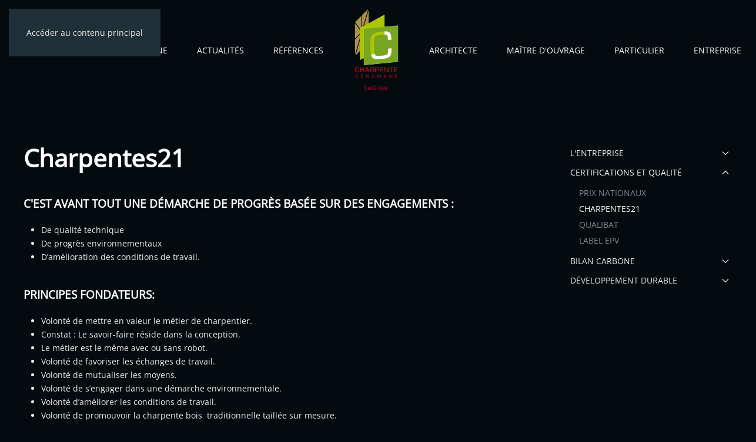

--- FILE ---
content_type: text/html; charset=utf-8
request_url: https://www.charpentes-bois.com/cenomane/certifications-et-qualite/charpentes21.html
body_size: 5874
content:
<!DOCTYPE html>
<html lang="fr-fr" dir="ltr">
    <head>
        <meta name="viewport" content="width=device-width, initial-scale=1">
        <link rel="icon" href="/images/afav.png" sizes="any">
                <link rel="apple-touch-icon" href="/images/apple.png">
        <meta charset="utf-8">
	<meta name="author" content="Administrator">
	<meta name="description" content="Charpentes bois site Cenomane">
	<meta name="generator" content="Joomla! - Open Source Content Management">
	<title>Charpentes21</title>
<link href="/media/vendor/joomla-custom-elements/css/joomla-alert.min.css?0.2.0" rel="stylesheet">
	<link href="/media/system/css/joomla-fontawesome.min.css?4.5.7" rel="preload" as="style" onload="this.onload=null;this.rel='stylesheet'">
	<link href="/templates/yootheme/css/theme.21.css?1740745528" rel="stylesheet">
<script type="application/json" class="joomla-script-options new">{"joomla.jtext":{"ERROR":"Erreur","MESSAGE":"Message","NOTICE":"Annonce","WARNING":"Alerte","JCLOSE":"Fermer","JOK":"OK","JOPEN":"Ouvrir"},"system.paths":{"root":"","rootFull":"https://www.charpentes-bois.com/","base":"","baseFull":"https://www.charpentes-bois.com/"},"csrf.token":"b253f10269d739c48bfb32b3cc6dff21"}</script>
	<script src="/media/system/js/core.min.js?2cb912"></script>
	<script src="/media/vendor/webcomponentsjs/js/webcomponents-bundle.min.js?2.8.0" nomodule defer></script>
	<script src="/media/system/js/joomla-hidden-mail.min.js?80d9c7" type="module"></script>
	<script src="/media/system/js/messages.min.js?9a4811" type="module"></script>
	<script src="/templates/yootheme/vendor/assets/uikit/dist/js/uikit.min.js?4.5.7"></script>
	<script src="/templates/yootheme/vendor/assets/uikit/dist/js/uikit-icons-makai.min.js?4.5.7"></script>
	<script src="/templates/yootheme/js/theme.js?4.5.7"></script>
	<script type="application/ld+json">{"@context":"https://schema.org","@graph":[{"@type":"Organization","@id":"https://www.charpentes-bois.com/#/schema/Organization/base","name":"Charpentes bois","url":"https://www.charpentes-bois.com/"},{"@type":"WebSite","@id":"https://www.charpentes-bois.com/#/schema/WebSite/base","url":"https://www.charpentes-bois.com/","name":"Charpentes bois","publisher":{"@id":"https://www.charpentes-bois.com/#/schema/Organization/base"}},{"@type":"WebPage","@id":"https://www.charpentes-bois.com/#/schema/WebPage/base","url":"https://www.charpentes-bois.com/cenomane/certifications-et-qualite/charpentes21.html","name":"Charpentes21","description":"Charpentes bois site Cenomane","isPartOf":{"@id":"https://www.charpentes-bois.com/#/schema/WebSite/base"},"about":{"@id":"https://www.charpentes-bois.com/#/schema/Organization/base"},"inLanguage":"fr-FR","breadcrumb":{"@id":"https://www.charpentes-bois.com/#/schema/BreadcrumbList/84"}},{"@type":"Article","@id":"https://www.charpentes-bois.com/#/schema/com_content/article/148","name":"Charpentes21","headline":"Charpentes21","inLanguage":"fr-FR","isPartOf":{"@id":"https://www.charpentes-bois.com/#/schema/WebPage/base"}}]}</script>
	<script>window.yootheme ||= {}; var $theme = yootheme.theme = {"i18n":{"close":{"label":"Close"},"totop":{"label":"Back to top"},"marker":{"label":"Open"},"navbarToggleIcon":{"label":"Ouvrir le Menu"},"paginationPrevious":{"label":"Previous page"},"paginationNext":{"label":"Page suivante"},"searchIcon":{"toggle":"Open Search","submit":"Submit Search"},"slider":{"next":"Next slide","previous":"Previous slide","slideX":"Slide %s","slideLabel":"%s of %s"},"slideshow":{"next":"Next slide","previous":"Previous slide","slideX":"Slide %s","slideLabel":"%s of %s"},"lightboxPanel":{"next":"Next slide","previous":"Previous slide","slideLabel":"%s of %s","close":"Close"}}};</script>

    </head>
    <body class="">

        <div class="uk-hidden-visually uk-notification uk-notification-top-left uk-width-auto">
            <div class="uk-notification-message">
                <a href="#tm-main" class="uk-link-reset">Accéder au contenu principal</a>
            </div>
        </div>

        
        
        <div class="tm-page">

                        


<header class="tm-header-mobile uk-hidden@m">


    
        <div class="uk-navbar-container">

            <div class="uk-container uk-container-expand">
                <nav class="uk-navbar" uk-navbar="{&quot;align&quot;:&quot;left&quot;,&quot;container&quot;:&quot;.tm-header-mobile&quot;,&quot;boundary&quot;:&quot;.tm-header-mobile .uk-navbar-container&quot;}">

                                        <div class="uk-navbar-left ">

                                                    <a href="https://www.charpentes-bois.com/" aria-label="Retour Accueil" class="uk-logo uk-navbar-item">
    <img alt loading="eager" width="90" height="30" src="/images/logo_small.svg"></a>
                        
                        
                        
                    </div>
                    
                    
                                        <div class="uk-navbar-right">

                                                    <a uk-toggle href="#tm-dialog-mobile" class="uk-navbar-toggle">

        
        <div uk-navbar-toggle-icon></div>

        
    </a>
                        
                                                    
                        
                    </div>
                    
                </nav>
            </div>

        </div>

    



        <div id="tm-dialog-mobile" uk-offcanvas="container: true; overlay: true" mode="slide">
        <div class="uk-offcanvas-bar uk-flex uk-flex-column">

                        <button class="uk-offcanvas-close uk-close-large" type="button" uk-close uk-toggle="cls: uk-close-large; mode: media; media: @s"></button>
            
                        <div class="uk-margin-auto-bottom">
                
<div class="uk-panel" id="module-menu-dialog-mobile">

    
    
<ul class="uk-nav uk-nav-default uk-nav-accordion" uk-nav="targets: &gt; .js-accordion">
    
	<li class="item-463"><a href="/">Accueil</a></li>
	<li class="item-420 uk-active js-accordion uk-open uk-parent"><a href>Cénomane <span uk-nav-parent-icon></span></a>
	<ul class="uk-nav-sub">

		<li class="item-422 uk-parent"><a href>L'entreprise</a>
		<ul>

			<li class="item-63"><a href="/cenomane/l-entreprise/nos-installations.html">Nos installations</a></li>
			<li class="item-475"><a href="/cenomane/l-entreprise/inauguration-et-anniversaire-25-ans.html">Inauguration et anniversaire 25 ans</a></li></ul></li>
		<li class="item-84 uk-active uk-parent"><a href>Certifications et qualité</a>
		<ul>

			<li class="item-85"><a href="/cenomane/certifications-et-qualite/prix-nationaux.html">Prix nationaux</a></li>
			<li class="item-86 uk-active"><a href="/cenomane/certifications-et-qualite/charpentes21.html">Charpentes21</a></li>
			<li class="item-160"><a href="/cenomane/certifications-et-qualite/qualibat.html">Qualibat</a></li>
			<li class="item-411"><a href="/cenomane/certifications-et-qualite/label-epv.html">Label EPV</a></li></ul></li>
		<li class="item-88 uk-parent"><a href>Bilan carbone</a>
		<ul>

			<li class="item-421"><a href="/cenomane/bilan-carbone/introduction.html">Introduction</a></li>
			<li class="item-89"><a href="/cenomane/bilan-carbone/dossier-bc.html">Dossier BC</a></li>
			<li class="item-90"><a href="/cenomane/bilan-carbone/presse-bc.html">Presse BC</a></li>
			<li class="item-173"><a href="/cenomane/bilan-carbone/zero-carbone.html">Zéro carbone</a></li></ul></li>
		<li class="item-62 uk-parent"><a href>Développement durable</a>
		<ul>

			<li class="item-423"><a href="/cenomane/developpement-durable/introduction.html">Introduction</a></li>
			<li class="item-169"><a href="/cenomane/developpement-durable/work-differently.html">Work differently</a></li>
			<li class="item-70"><a href="/cenomane/developpement-durable/le-bois.html">Le bois</a></li>
			<li class="item-71"><a href="/cenomane/developpement-durable/la-foret.html">La forêt</a></li>
			<li class="item-150"><a href="/cenomane/developpement-durable/charte-dentreprise.html">Charte d'entreprise</a></li>
			<li class="item-159"><a href="/cenomane/developpement-durable/charte-de-la-diversite.html">Charte de la diversité</a></li></ul></li></ul></li>
	<li class="item-35 uk-parent"><a href="/actualites-charpente.html">Actualités <span uk-nav-parent-icon></span></a>
	<ul class="uk-nav-sub">

		<li class="item-398"><a href="/actualites-charpente/72-produits-made-in-sarthe.html">72 produits Made in Sarthe</a></li>
		<li class="item-83"><a href="/actualites-charpente/chantier-en-cours.html">Chantier en cours</a></li>
		<li class="item-87"><a href="/actualites-charpente/temoignages.html">Témoignages</a></li>
		<li class="item-435"><a href="/actualites-charpente/presse.html">Presse</a></li>
		<li class="item-174"><a href="/actualites-charpente/videos.html">Vidéos</a></li>
		<li class="item-465"><a href="/actualites-charpente/facebook.html">Facebook</a></li></ul></li>
	<li class="item-91 uk-parent"><a href="/references.html">Références <span uk-nav-parent-icon></span></a>
	<ul class="uk-nav-sub">

		<li class="item-426"><a href="/references/batiment-publics-erp.html">Bâtiment publics ERP</a></li>
		<li class="item-427"><a href="/references/logements-collectifs.html">Logements collectifs</a></li>
		<li class="item-428"><a href="/references/maisons-bois.html">Maisons bois</a></li>
		<li class="item-429"><a href="/references/monuments-historiques.html">Monuments historiques</a></li>
		<li class="item-430"><a href="/references/spectacles-evenementiel.html">Spectacles - Evènementiel</a></li>
		<li class="item-431"><a href="/references/extensions-surelevations.html">Extensions - Surélévations</a></li>
		<li class="item-432"><a href="/references/amenagements-exterieurs.html">Aménagements extérieurs</a></li>
		<li class="item-433"><a href="/references/divers.html">Divers</a></li>
		<li class="item-434"><a href="/references/les-hommes-de-metier.html">Les hommes de métier</a></li>
		<li class="item-438"><a href="/references/immeuble-de-grande-hauteur.html">Immeuble de grande hauteur</a></li></ul></li>
	<li class="item-24 uk-parent"><a href="/architectes-et-maitres-doeuvre.html">Architecte <span uk-nav-parent-icon></span></a>
	<ul class="uk-nav-sub">

		<li class="item-409"><a href="/architectes-et-maitres-doeuvre/concours-conception-realisation.html">Concours Conception-Réalisation</a></li>
		<li class="item-164"><a href="/architectes-et-maitres-doeuvre/pourquoi-construire-en-bois.html">Pourquoi construire en bois?</a></li>
		<li class="item-165"><a href="/architectes-et-maitres-doeuvre/construction-bois-et-performances-energetiques.html">Construction bois et performances énergétiques</a></li>
		<li class="item-377"><a href="/architectes-et-maitres-doeuvre/marche-construction-bois.html">Marché construction bois</a></li>
		<li class="item-439"><a href="http://www.catalogue-construction-bois.fr/solutions-constructives-bois" target="_blank">Solutions constructives Bois</a></li></ul></li>
	<li class="item-25 js-accordion uk-parent"><a href>Maître d'ouvrage <span uk-nav-parent-icon></span></a>
	<ul class="uk-nav-sub">

		<li class="item-410"><a href="/maitres-douvrage/concours-conception-realisation-2.html">Concours Conception-Réalisation</a></li>
		<li class="item-79"><a href="/maitres-douvrage/au-service-des-maitres-douvrage.html">Au service des maîtres d'ouvrage</a></li>
		<li class="item-75"><a href="/maitres-douvrage/charpente-construction-bois.html">Charpente construction bois</a></li>
		<li class="item-151"><a href="/maitres-douvrage/restauration-monuments-historiques.html">Restauration Monuments Historiques</a></li>
		<li class="item-80"><a href="/maitres-douvrage/exemples-de-realisations.html">Exemples de réalisations</a></li>
		<li class="item-378"><a href="/maitres-douvrage/gros-oeuvre-bois.html">Gros oeuvre Bois</a></li>
		<li class="item-163"><a href="/maitres-douvrage/magasine-de-l-achat-public.html">Magasine de l'achat public</a></li></ul></li>
	<li class="item-50 uk-parent"><a href="/particulier.html">Particulier <span uk-nav-parent-icon></span></a>
	<ul class="uk-nav-sub">

		<li class="item-168"><a href="/particulier/guide-des-applications-bois.html">Guide des applications bois</a></li>
		<li class="item-81"><a href="/particulier/maisons-ossatures-bois.html">Maisons ossatures bois</a></li>
		<li class="item-77"><a href="/particulier/construction-modulaire-zag3.html">Construction modulaire ZAG3</a></li>
		<li class="item-76"><a href="/particulier/exemples-de-realisations.html">Exemples de réalisations</a></li></ul></li>
	<li class="item-55 js-accordion uk-parent"><a href>Entreprise <span uk-nav-parent-icon></span></a>
	<ul class="uk-nav-sub">

		<li class="item-152"><a href="/entreprise/charpente-prete-a-poser.html">Charpente prête à poser</a></li>
		<li class="item-153"><a href="/entreprise/bureau-detudes9.html">Bureau d'études</a></li>
		<li class="item-154"><a href="/entreprise/moyens-techniques10.html">Moyens techniques</a></li>
		<li class="item-155"><a href="/entreprise/qualite11.html">Qualité</a></li>
		<li class="item-460"><a href="/entreprise/entreprise-engagee.html">&quot;Entreprise engagée&quot;</a></li></ul></li></ul>

</div>

            </div>
            
            
        </div>
    </div>
    
    
    

</header>




<header class="tm-header uk-visible@m">




    
    
                <div uk-sticky media="@m" show-on-up animation="uk-animation-slide-top" cls-active="uk-navbar-sticky" sel-target=".uk-navbar-container">
        
            <div class="uk-navbar-container">

                <div class="uk-container uk-container-large">
                    <nav class="uk-navbar" uk-navbar="{&quot;align&quot;:&quot;left&quot;,&quot;container&quot;:&quot;.tm-header &gt; [uk-sticky]&quot;,&quot;boundary&quot;:&quot;.tm-header .uk-navbar-container&quot;}">

                        
                        <div class="uk-navbar-center">

                            
                                                                <div class="uk-navbar-center-left uk-preserve-width">
                                    
<ul class="uk-navbar-nav">
    
	<li class="item-463"><a href="/">Accueil</a></li>
	<li class="item-420 uk-active uk-parent"><a role="button">Cénomane</a>
	<div class="uk-drop uk-navbar-dropdown" mode="hover" pos="bottom-left"><div><ul class="uk-nav uk-navbar-dropdown-nav">

		<li class="item-422 uk-parent"><a role="button">L'entreprise</a>
		<ul class="uk-nav-sub">

			<li class="item-63"><a href="/cenomane/l-entreprise/nos-installations.html">Nos installations</a></li>
			<li class="item-475"><a href="/cenomane/l-entreprise/inauguration-et-anniversaire-25-ans.html">Inauguration et anniversaire 25 ans</a></li></ul></li>
		<li class="item-84 uk-active uk-parent"><a role="button">Certifications et qualité</a>
		<ul class="uk-nav-sub">

			<li class="item-85"><a href="/cenomane/certifications-et-qualite/prix-nationaux.html">Prix nationaux</a></li>
			<li class="item-86 uk-active"><a href="/cenomane/certifications-et-qualite/charpentes21.html">Charpentes21</a></li>
			<li class="item-160"><a href="/cenomane/certifications-et-qualite/qualibat.html">Qualibat</a></li>
			<li class="item-411"><a href="/cenomane/certifications-et-qualite/label-epv.html">Label EPV</a></li></ul></li>
		<li class="item-88 uk-parent"><a role="button">Bilan carbone</a>
		<ul class="uk-nav-sub">

			<li class="item-421"><a href="/cenomane/bilan-carbone/introduction.html">Introduction</a></li>
			<li class="item-89"><a href="/cenomane/bilan-carbone/dossier-bc.html">Dossier BC</a></li>
			<li class="item-90"><a href="/cenomane/bilan-carbone/presse-bc.html">Presse BC</a></li>
			<li class="item-173"><a href="/cenomane/bilan-carbone/zero-carbone.html">Zéro carbone</a></li></ul></li>
		<li class="item-62 uk-parent"><a role="button">Développement durable</a>
		<ul class="uk-nav-sub">

			<li class="item-423"><a href="/cenomane/developpement-durable/introduction.html">Introduction</a></li>
			<li class="item-169"><a href="/cenomane/developpement-durable/work-differently.html">Work differently</a></li>
			<li class="item-70"><a href="/cenomane/developpement-durable/le-bois.html">Le bois</a></li>
			<li class="item-71"><a href="/cenomane/developpement-durable/la-foret.html">La forêt</a></li>
			<li class="item-150"><a href="/cenomane/developpement-durable/charte-dentreprise.html">Charte d'entreprise</a></li>
			<li class="item-159"><a href="/cenomane/developpement-durable/charte-de-la-diversite.html">Charte de la diversité</a></li></ul></li></ul></div></div></li>
	<li class="item-35 uk-parent"><a href="/actualites-charpente.html">Actualités</a>
	<div class="uk-drop uk-navbar-dropdown"><div><ul class="uk-nav uk-navbar-dropdown-nav">

		<li class="item-398"><a href="/actualites-charpente/72-produits-made-in-sarthe.html">72 produits Made in Sarthe</a></li>
		<li class="item-83"><a href="/actualites-charpente/chantier-en-cours.html">Chantier en cours</a></li>
		<li class="item-87"><a href="/actualites-charpente/temoignages.html">Témoignages</a></li>
		<li class="item-435"><a href="/actualites-charpente/presse.html">Presse</a></li>
		<li class="item-174"><a href="/actualites-charpente/videos.html">Vidéos</a></li>
		<li class="item-465"><a href="/actualites-charpente/facebook.html">Facebook</a></li></ul></div></div></li>
	<li class="item-91 uk-parent"><a href="/references.html">Références</a>
	<div class="uk-drop uk-navbar-dropdown"><div><ul class="uk-nav uk-navbar-dropdown-nav">

		<li class="item-426"><a href="/references/batiment-publics-erp.html">Bâtiment publics ERP</a></li>
		<li class="item-427"><a href="/references/logements-collectifs.html">Logements collectifs</a></li>
		<li class="item-428"><a href="/references/maisons-bois.html">Maisons bois</a></li>
		<li class="item-429"><a href="/references/monuments-historiques.html">Monuments historiques</a></li>
		<li class="item-430"><a href="/references/spectacles-evenementiel.html">Spectacles - Evènementiel</a></li>
		<li class="item-431"><a href="/references/extensions-surelevations.html">Extensions - Surélévations</a></li>
		<li class="item-432"><a href="/references/amenagements-exterieurs.html">Aménagements extérieurs</a></li>
		<li class="item-433"><a href="/references/divers.html">Divers</a></li>
		<li class="item-434"><a href="/references/les-hommes-de-metier.html">Les hommes de métier</a></li>
		<li class="item-438"><a href="/references/immeuble-de-grande-hauteur.html">Immeuble de grande hauteur</a></li></ul></div></div></li></ul>

                                </div>
                                
                                <a href="https://www.charpentes-bois.com/" aria-label="Retour Accueil" class="uk-logo uk-navbar-item">
    <img alt loading="eager" width="80" height="149" src="/images/logo.svg"></a>

                                                                <div class="uk-navbar-center-right uk-preserve-width">
                                    
<ul class="uk-navbar-nav">
    
	<li class="item-24 uk-parent"><a href="/architectes-et-maitres-doeuvre.html">Architecte</a>
	<div class="uk-drop uk-navbar-dropdown"><div><ul class="uk-nav uk-navbar-dropdown-nav">

		<li class="item-409"><a href="/architectes-et-maitres-doeuvre/concours-conception-realisation.html">Concours Conception-Réalisation</a></li>
		<li class="item-164"><a href="/architectes-et-maitres-doeuvre/pourquoi-construire-en-bois.html">Pourquoi construire en bois?</a></li>
		<li class="item-165"><a href="/architectes-et-maitres-doeuvre/construction-bois-et-performances-energetiques.html">Construction bois et performances énergétiques</a></li>
		<li class="item-377"><a href="/architectes-et-maitres-doeuvre/marche-construction-bois.html">Marché construction bois</a></li>
		<li class="item-439"><a href="http://www.catalogue-construction-bois.fr/solutions-constructives-bois" target="_blank">Solutions constructives Bois</a></li></ul></div></div></li>
	<li class="item-25 uk-parent"><a role="button">Maître d'ouvrage</a>
	<div class="uk-drop uk-navbar-dropdown" mode="hover" pos="bottom-left"><div><ul class="uk-nav uk-navbar-dropdown-nav">

		<li class="item-410"><a href="/maitres-douvrage/concours-conception-realisation-2.html">Concours Conception-Réalisation</a></li>
		<li class="item-79"><a href="/maitres-douvrage/au-service-des-maitres-douvrage.html">Au service des maîtres d'ouvrage</a></li>
		<li class="item-75"><a href="/maitres-douvrage/charpente-construction-bois.html">Charpente construction bois</a></li>
		<li class="item-151"><a href="/maitres-douvrage/restauration-monuments-historiques.html">Restauration Monuments Historiques</a></li>
		<li class="item-80"><a href="/maitres-douvrage/exemples-de-realisations.html">Exemples de réalisations</a></li>
		<li class="item-378"><a href="/maitres-douvrage/gros-oeuvre-bois.html">Gros oeuvre Bois</a></li>
		<li class="item-163"><a href="/maitres-douvrage/magasine-de-l-achat-public.html">Magasine de l'achat public</a></li></ul></div></div></li>
	<li class="item-50 uk-parent"><a href="/particulier.html">Particulier</a>
	<div class="uk-drop uk-navbar-dropdown"><div><ul class="uk-nav uk-navbar-dropdown-nav">

		<li class="item-168"><a href="/particulier/guide-des-applications-bois.html">Guide des applications bois</a></li>
		<li class="item-81"><a href="/particulier/maisons-ossatures-bois.html">Maisons ossatures bois</a></li>
		<li class="item-77"><a href="/particulier/construction-modulaire-zag3.html">Construction modulaire ZAG3</a></li>
		<li class="item-76"><a href="/particulier/exemples-de-realisations.html">Exemples de réalisations</a></li></ul></div></div></li>
	<li class="item-55 uk-parent"><a role="button">Entreprise</a>
	<div class="uk-drop uk-navbar-dropdown" mode="hover" pos="bottom-left"><div><ul class="uk-nav uk-navbar-dropdown-nav">

		<li class="item-152"><a href="/entreprise/charpente-prete-a-poser.html">Charpente prête à poser</a></li>
		<li class="item-153"><a href="/entreprise/bureau-detudes9.html">Bureau d'études</a></li>
		<li class="item-154"><a href="/entreprise/moyens-techniques10.html">Moyens techniques</a></li>
		<li class="item-155"><a href="/entreprise/qualite11.html">Qualité</a></li>
		<li class="item-460"><a href="/entreprise/entreprise-engagee.html">&quot;Entreprise engagée&quot;</a></li></ul></div></div></li></ul>

                                </div>
                                
                            
                        </div>

                        
                    </nav>
                </div>

            </div>

                </div>
        
    
    






</header>

            
            

            <main id="tm-main"  class="tm-main uk-section uk-section-default" uk-height-viewport="expand: true">

                                <div class="uk-container uk-container-large">

                    
                    <div class="uk-grid" uk-grid>
                        <div class="uk-width-expand@m">

                    
                            
                
                <div id="system-message-container" aria-live="polite"></div>

                
<article id="article-148" class="uk-article" data-permalink="https://www.charpentes-bois.com/cenomane/certifications-et-qualite/charpentes21.html" typeof="Article" vocab="https://schema.org/">

    <meta property="name" content="Charpentes21">
    <meta property="author" typeof="Person" content="Administrator">
    <meta property="dateModified" content="2015-04-26T09:06:55+02:00">
    <meta property="datePublished" content="2011-04-12T13:41:25+02:00">
    <meta class="uk-margin-remove-adjacent" property="articleSection" content="Contenu">

            
    
                        
                    <h1 property="headline" class="uk-margin-large-top uk-margin-remove-bottom uk-article-title">
                Charpentes21            </h1>
        
        
        
        
        
                <div  class="uk-margin-medium-top" property="text">

            
                            
<h4>C'est avant tout une démarche de progrès basée sur des engagements :</h4>
<ul>
<li>De qualité technique</li>
<li>De progrès environnementaux</li>
<li>D’amélioration des conditions de travail.</li>
</ul>
<h4>Principes Fondateurs:</h4>
<ul>
<li>Volonté de mettre en valeur le métier de charpentier.</li>
<li>Constat : Le savoir-faire réside dans la conception.</li>
<li>Le métier est le même avec ou sans robot.</li>
<li>Volonté de favoriser les échanges de travail.</li>
<li>Volonté de mutualiser les moyens.</li>
<li>Volonté de s’engager dans une démarche environnementale.</li>
<li>Volonté d’améliorer les conditions de travail.</li>
<li>Volonté de promouvoir la charpente bois  traditionnelle taillée sur mesure.</li>
</ul>
<h4>Evaluation sur les quatre étapes du processus :</h4>
<ul>
<li>Conception: étude DAO spécifique pour chaque affaire.</li>
<li>Approvisionnements: conformité aux normes.</li>
<li>Fabrication: conformité au référentiel</li>
<li>Mise en œuvre: qualification des poseurs</li>
</ul>
<h4>Progrès environnementaux :</h4>
<h4>Engagements de progrès mesurés sur 3 indicateurs :</h4>
<ul>
<li>Approvisionnement en bois issus de forêts gérées durablement. augmentation de la part des bois éco-certifiés sur le volume total. (vers PEFC)</li>
<li>Tri des déchets et recyclage à justifier.</li>
<li>Limitation des C.O.V : diminution des solvants au profit des phases aqueuses.</li>
</ul>
<p><a href="http://chartes21.com/spip.php?rubrique7" target="_blank" rel="alternate"><img style="display: block; margin-left: auto; margin-right: auto;" src="/images/label/charpentes21.jpg" alt="" /></a></p>             
        </div>
        
        
        
        
        
        
        
    
</article>


                
                                                </div>

                        
<aside id="tm-sidebar" class="tm-sidebar uk-width-1-4@m">
    
<div class="uk-panel" id="module-136">

    
    
<ul class="uk-nav uk-nav-default uk-nav-accordion" uk-nav="targets: &gt; .js-accordion">
    
	<li class="item-422 js-accordion uk-parent"><a href>L'entreprise <span uk-nav-parent-icon></span></a>
	<ul class="uk-nav-sub">

		<li class="item-63"><a href="/cenomane/l-entreprise/nos-installations.html">Nos installations</a></li>
		<li class="item-475"><a href="/cenomane/l-entreprise/inauguration-et-anniversaire-25-ans.html">Inauguration et anniversaire 25 ans</a></li></ul></li>
	<li class="item-84 uk-active js-accordion uk-open uk-parent"><a href>Certifications et qualité <span uk-nav-parent-icon></span></a>
	<ul class="uk-nav-sub">

		<li class="item-85"><a href="/cenomane/certifications-et-qualite/prix-nationaux.html">Prix nationaux</a></li>
		<li class="item-86 uk-active"><a href="/cenomane/certifications-et-qualite/charpentes21.html">Charpentes21</a></li>
		<li class="item-160"><a href="/cenomane/certifications-et-qualite/qualibat.html">Qualibat</a></li>
		<li class="item-411"><a href="/cenomane/certifications-et-qualite/label-epv.html">Label EPV</a></li></ul></li>
	<li class="item-88 js-accordion uk-parent"><a href>Bilan carbone <span uk-nav-parent-icon></span></a>
	<ul class="uk-nav-sub">

		<li class="item-421"><a href="/cenomane/bilan-carbone/introduction.html">Introduction</a></li>
		<li class="item-89"><a href="/cenomane/bilan-carbone/dossier-bc.html">Dossier BC</a></li>
		<li class="item-90"><a href="/cenomane/bilan-carbone/presse-bc.html">Presse BC</a></li>
		<li class="item-173"><a href="/cenomane/bilan-carbone/zero-carbone.html">Zéro carbone</a></li></ul></li>
	<li class="item-62 js-accordion uk-parent"><a href>Développement durable <span uk-nav-parent-icon></span></a>
	<ul class="uk-nav-sub">

		<li class="item-423"><a href="/cenomane/developpement-durable/introduction.html">Introduction</a></li>
		<li class="item-169"><a href="/cenomane/developpement-durable/work-differently.html">Work differently</a></li>
		<li class="item-70"><a href="/cenomane/developpement-durable/le-bois.html">Le bois</a></li>
		<li class="item-71"><a href="/cenomane/developpement-durable/la-foret.html">La forêt</a></li>
		<li class="item-150"><a href="/cenomane/developpement-durable/charte-dentreprise.html">Charte d'entreprise</a></li>
		<li class="item-159"><a href="/cenomane/developpement-durable/charte-de-la-diversite.html">Charte de la diversité</a></li></ul></li></ul>

</div>

</aside>

                    </div>
                     
                </div>
                
            </main>

            

                        <footer>
                <!-- Builder #footer -->
<div class="uk-section-default uk-section">
    
        
        
        
            
                
                    <div class="uk-grid tm-grid-expand uk-child-width-1-1 uk-grid-margin">
<div class="uk-width-1-1@m">
    
        
            
            
            
                
                    
<div class="uk-text-center">
    <ul class="uk-margin-remove-bottom uk-subnav  uk-subnav-divider uk-flex-center" uk-margin>        <li class="el-item ">
    <a class="el-link" href="/candidature-spontanee.html">CANDIDATURE SPONTANÉE</a></li>
        <li class="el-item ">
    <a class="el-link" href="/recrutement.html">RECRUTEMENT</a></li>
        <li class="el-item ">
    <a class="el-link" href="/partenaires.html">PARTENAIRES</a></li>
        <li class="el-item ">
    <a class="el-link" href="/contact.html">CONTACT</a></li>
        <li class="el-item ">
    <a class="el-link" href="/acces.html">ACCèS</a></li>
        <li class="el-item ">
    <a class="el-link" href="/connexion.html">CONNEXION</a></li>
        <li class="el-item ">
    <a class="el-link" href="/rgpd.html">RGPD</a></li>
        </ul>
</div><div class="uk-panel uk-margin uk-text-center"><div>Charpente Cénomane - ZA Belle Croix - 72510 Requeil - Tél : 02.43.46.45.99 - <joomla-hidden-mail  is-link="1" is-email="1" first="Y29udGFjdA==" last="Y2hhcnBlbnRlLWNlbm9tYW5lLmNvbQ==" text="PHNwYW4gc3R5bGU9ImZvbnQtd2VpZ2h0OiA0MDA7Ij5jb250YWN0QGNoYXJwZW50ZS1jZW5vbWFuZS5jb208L3NwYW4+" base="" >Cette adresse e-mail est protégée contre les robots spammeurs. Vous devez activer le JavaScript pour la visualiser.</joomla-hidden-mail></div>
<div>Réalisation - <a href="http://www.nicolas-b.com" target="_blank" rel="noopener noreferrer">Nicolas-b</a></div></div>
                
            
        
    
</div></div>
                
            
        
    
</div>            </footer>
            
        </div>

        
        

    </body>
</html>


--- FILE ---
content_type: image/svg+xml
request_url: https://www.charpentes-bois.com/images/logo.svg
body_size: 14470
content:
<?xml version="1.0" encoding="utf-8"?>
<!-- Generator: Adobe Illustrator 17.0.2, SVG Export Plug-In . SVG Version: 6.00 Build 0)  -->
<!DOCTYPE svg PUBLIC "-//W3C//DTD SVG 1.1//EN" "http://www.w3.org/Graphics/SVG/1.1/DTD/svg11.dtd">
<svg version="1.1" id="logo" xmlns="http://www.w3.org/2000/svg" xmlns:xlink="http://www.w3.org/1999/xlink" x="0px" y="0px"
	 width="118px" height="220.083px" viewBox="0 0 118 220.083" enable-background="new 0 0 118 220.083" xml:space="preserve">
<g>
	<g>
		<path fill="#E1001A" d="M14.75,155.462h1.68c0,0.311,0,0.515,0,0.613c0.007,1.021-0.07,1.75-0.232,2.187
			c-0.324,0.895-1.046,1.433-2.166,1.616c-0.422,0.07-1.482,0.105-3.18,0.105c-0.76,0-1.303-0.016-1.626-0.048
			c-0.324-0.031-0.645-0.104-0.961-0.216c-1.24-0.416-1.94-1.511-2.102-3.285c-0.07-0.817-0.105-1.694-0.105-2.631
			c0-1.922,0.045-3.183,0.137-3.781c0.148-0.958,0.651-1.676,1.51-2.155c0.535-0.303,1.25-0.482,2.145-0.539
			c0.437-0.027,1.229-0.042,2.377-0.042c1.084,0,1.841,0.07,2.271,0.212c0.972,0.316,1.556,1.021,1.753,2.112
			c0.07,0.401,0.105,0.908,0.105,1.521c0,0.07-0.003,0.183-0.01,0.338h-1.659c-0.007-0.275-0.01-0.454-0.01-0.539
			c-0.014-1-0.184-1.616-0.507-1.849c-0.282-0.204-0.933-0.307-1.954-0.307c-1.352,0-2.324,0.039-2.916,0.116
			c-0.366,0.05-0.649,0.153-0.85,0.312s-0.354,0.4-0.459,0.724c-0.113,0.353-0.169,0.938-0.169,1.754
			c0,2.901,0.078,4.711,0.232,5.43c0.092,0.465,0.261,0.792,0.507,0.982c0.281,0.218,0.739,0.342,1.373,0.369
			c0.387,0.015,0.803,0.021,1.247,0.021c1.021,0,1.77-0.033,2.245-0.101c0.476-0.066,0.801-0.185,0.977-0.354
			c0.247-0.239,0.37-0.778,0.37-1.616C14.771,156.139,14.764,155.822,14.75,155.462z"/>
	</g>
	<g>
		<path fill="#E1001A" d="M28.914,147.456v12.359h-1.679v-5.588h-7.057v5.588h-1.679v-12.359h1.679v5.303h7.057v-5.303H28.914z"/>
	</g>
	<g>
		<path fill="#E1001A" d="M39.435,157.258H33.34l-0.972,2.557h-1.785l4.69-12.359h2.134l4.785,12.359h-1.774L39.435,157.258z
			 M38.885,155.843l-2.525-6.603l-2.482,6.603H38.885z"/>
	</g>
	<g>
		<path fill="#E1001A" d="M43.86,159.815v-12.359h6.232c1.098,0,1.933,0.187,2.503,0.561c0.5,0.323,0.841,0.816,1.024,1.479
			c0.105,0.395,0.159,0.912,0.159,1.553c0,1.057-0.138,1.824-0.412,2.303c-0.289,0.521-0.817,0.817-1.584,0.888
			c1.211,0.077,1.82,0.859,1.828,2.345v3.232h-1.68V156.9c0-0.761-0.173-1.282-0.518-1.563c-0.359-0.261-0.895-0.384-1.606-0.37
			h-4.268v4.849L43.86,159.815L43.86,159.815z M45.539,153.466h4.099c0.838,0,1.444-0.112,1.817-0.338
			c0.43-0.261,0.645-0.792,0.645-1.595c0-1.092-0.099-1.778-0.296-2.061c-0.247-0.345-0.813-0.518-1.701-0.518H45.54L45.539,153.466
			L45.539,153.466z"/>
	</g>
	<g>
		<path fill="#E1001A" d="M56.186,159.815v-12.359h5.535c0.789,0,1.348,0.02,1.679,0.059c0.331,0.038,0.638,0.121,0.919,0.248
			c1.028,0.465,1.542,1.647,1.542,3.549c0,1.043-0.141,1.831-0.422,2.366c-0.366,0.684-0.93,1.116-1.69,1.3
			c-0.268,0.063-1.014,0.103-2.239,0.116h-3.645v4.722h-1.679C56.186,159.816,56.186,159.815,56.186,159.815z M57.865,153.593h3.38
			c1.035,0,1.732-0.063,2.092-0.19c0.38-0.141,0.63-0.437,0.75-0.887c0.063-0.226,0.095-0.563,0.095-1.015
			c0-0.852-0.053-1.447-0.158-1.785c-0.12-0.366-0.395-0.595-0.824-0.687c-0.183-0.042-0.69-0.066-1.521-0.074h-3.813v4.638H57.865z
			"/>
	</g>
	<g>
		<path fill="#E1001A" d="M69.664,148.956v3.739h6.444v1.469h-6.444v4.151h6.708v1.5h-8.387v-12.359h8.387v1.5H69.664z"/>
	</g>
	<g>
		<path fill="#E1001A" d="M89.828,147.456v12.359h-2.482l-6.782-10.807v10.807h-1.679v-12.359h2.472l6.792,10.807v-10.807H89.828z"
			/>
	</g>
	<g>
		<path fill="#E1001A" d="M97.453,149.051v10.764h-1.68v-10.764h-4.087v-1.596h9.824v1.596H97.453z"/>
	</g>
	<g>
		<path fill="#E1001A" d="M105.069,148.956v3.739h6.443v1.469h-6.443v4.151h6.707v1.5h-8.387v-12.359h8.387v1.5H105.069z"/>
	</g>
</g>
<g>
	<g>
		<path fill="#E1001A" d="M12.554,171.117h1.062c0,0.195,0,0.325,0,0.387c0.004,0.646-0.044,1.106-0.147,1.383
			c-0.205,0.565-0.661,0.906-1.369,1.021c-0.267,0.045-0.937,0.066-2.01,0.066c-0.48,0-0.824-0.01-1.028-0.029
			c-0.205-0.021-0.407-0.066-0.607-0.138c-0.784-0.262-1.227-0.954-1.329-2.076c-0.044-0.517-0.067-1.07-0.067-1.663
			c0-1.215,0.029-2.012,0.087-2.391c0.094-0.604,0.412-1.059,0.955-1.361c0.338-0.191,0.79-0.306,1.355-0.341
			c0.276-0.018,0.777-0.027,1.502-0.027c0.686,0,1.164,0.045,1.436,0.134c0.614,0.2,0.984,0.646,1.108,1.336
			c0.044,0.254,0.067,0.574,0.067,0.961c0,0.045-0.002,0.116-0.007,0.214h-1.048c-0.004-0.174-0.006-0.287-0.006-0.341
			c-0.009-0.632-0.116-1.021-0.321-1.168c-0.178-0.129-0.59-0.193-1.235-0.193c-0.854,0-1.469,0.024-1.843,0.073
			c-0.231,0.031-0.411,0.097-0.538,0.197s-0.224,0.252-0.291,0.457c-0.071,0.223-0.107,0.592-0.107,1.108
			c0,1.834,0.049,2.979,0.147,3.433c0.058,0.293,0.165,0.5,0.321,0.62c0.178,0.139,0.467,0.217,0.868,0.234
			c0.245,0.009,0.508,0.013,0.788,0.013c0.646,0,1.119-0.021,1.419-0.063c0.301-0.042,0.506-0.116,0.618-0.224
			c0.156-0.15,0.234-0.491,0.234-1.021C12.567,171.543,12.563,171.343,12.554,171.117z"/>
	</g>
	<g>
		<path fill="#E1001A" d="M21.945,167.003v2.363h4.073v0.929h-4.073v2.624h4.24v0.948h-5.302v-7.812h5.302v0.948H21.945z
			 M24.683,162.983l0.554,0.748l-2.25,1.383l-0.367-0.567L24.683,162.983z"/>
	</g>
	<g>
		<path fill="#E1001A" d="M40.531,166.055v7.812h-1.569l-4.287-6.831v6.831h-1.062v-7.812h1.562l4.293,6.831v-6.831H40.531z"/>
	</g>
	<g>
		<path fill="#E1001A" d="M51.465,165.948c0.583,0,1.026,0.02,1.329,0.058c0.302,0.037,0.567,0.105,0.794,0.203
			c0.659,0.285,1.05,0.922,1.175,1.91c0.036,0.267,0.053,0.752,0.053,1.455c0,1.202-0.02,1.959-0.06,2.271
			c-0.067,0.508-0.183,0.901-0.347,1.182c-0.165,0.281-0.41,0.499-0.734,0.655c-0.33,0.16-0.757,0.251-1.282,0.273
			c-0.271,0.014-0.614,0.02-1.028,0.02c-0.699,0-1.196-0.019-1.492-0.057c-0.296-0.037-0.569-0.116-0.818-0.236
			c-0.467-0.231-0.781-0.624-0.941-1.176c-0.111-0.383-0.171-0.835-0.18-1.355c-0.009-0.338-0.014-0.851-0.014-1.536
			c0-0.721,0.018-1.222,0.054-1.502c0.125-0.979,0.516-1.614,1.175-1.903c0.293-0.129,0.679-0.207,1.155-0.233
			C50.61,165.958,50.998,165.948,51.465,165.948z M51.258,166.923c-0.512,0-0.877,0.01-1.095,0.03
			c-0.218,0.02-0.4,0.061-0.547,0.123c-0.267,0.111-0.447,0.358-0.541,0.741c-0.062,0.268-0.093,0.579-0.093,0.935v1.209
			c0,0.943,0.009,1.505,0.027,1.683c0.035,0.36,0.099,0.632,0.19,0.814s0.233,0.314,0.424,0.395
			c0.169,0.071,0.416,0.113,0.741,0.127c0.258,0.013,0.594,0.02,1.008,0.02c0.552,0,0.946-0.01,1.182-0.03s0.425-0.059,0.568-0.116
			c0.267-0.111,0.447-0.361,0.541-0.748c0.062-0.271,0.094-0.583,0.094-0.935v-1.209c0-0.943-0.009-1.505-0.027-1.683
			c-0.036-0.365-0.099-0.638-0.19-0.818s-0.232-0.311-0.424-0.391c-0.174-0.071-0.427-0.113-0.761-0.127
			C52.082,166.93,51.716,166.923,51.258,166.923z"/>
	</g>
	<g>
		<path fill="#E1001A" d="M70.966,166.055v7.812h-1.062v-6.831l-2.811,6.831h-1.001l-2.825-6.831v6.831h-1.062v-7.812h1.656
			l2.718,6.671l2.711-6.671H70.966z"/>
	</g>
	<g>
		<path fill="#E1001A" d="M83.462,172.251h-3.853l-0.614,1.616h-1.128l2.964-7.812h1.349l3.025,7.812h-1.122L83.462,172.251z
			 M83.115,171.357l-1.596-4.174l-1.569,4.174H83.115z"/>
	</g>
	<g>
		<path fill="#E1001A" d="M99.017,166.055v7.812h-1.569l-4.287-6.831v6.831h-1.062v-7.812h1.562l4.293,6.831v-6.831H99.017z"/>
	</g>
	<g>
		<path fill="#E1001A" d="M107.793,167.003v2.363h4.073v0.929h-4.073v2.624h4.24v0.948h-5.302v-7.812h5.302v0.948H107.793z"/>
	</g>
</g>
<g>
	<polygon fill="#FFFFFF" points="18.512,105.556 18.512,48.58 39.939,36.807 79.765,14.924 79.765,101.3 18.512,128.443 	"/>
</g>
<g>
	<polygon fill="#FFFFFF" points="27.862,50.44 112.78,42.235 112.78,133.518 27.862,141.916 	"/>
</g>
<g>
	<g>
		<polygon fill="#FFFFFF" points="21.832,66.716 21.813,101.805 23.838,99.608 23.858,61.726 23.427,61.134 		"/>
	</g>
	<g opacity="0.58" enable-background="new    ">
		<polygon fill="#FFFFFF" points="39.924,80.239 39.924,43.385 24.494,58.902 		"/>
	</g>
	<g opacity="0.58" enable-background="new    ">
		<polygon fill="#FFFFFF" points="38.403,1.066 23.884,15.623 23.864,52.036 		"/>
	</g>
	<g opacity="0.58" enable-background="new    ">
		<polygon fill="#FFFFFF" points="39.924,40.479 39.924,3.35 25.062,55.402 		"/>
	</g>
	<g opacity="0.58" enable-background="new    ">
		<polygon fill="#FFFFFF" points="6.094,33.46 21.839,55.231 21.86,17.652 		"/>
	</g>
	<g opacity="0.58" enable-background="new    ">
		<polygon fill="#FFFFFF" points="39.265,82.871 23.858,61.726 23.838,99.608 		"/>
	</g>
	<g opacity="0.58" enable-background="new    ">
		<polygon fill="#FFFFFF" points="5.708,36.817 5.742,74.803 21.706,58.773 		"/>
	</g>
	<g opacity="0.58" enable-background="new    ">
		<polygon fill="#FFFFFF" points="5.744,77.754 5.778,115.442 20.866,62.55 		"/>
	</g>
	<g opacity="0.58" enable-background="new    ">
		<polygon fill="#FFFFFF" points="7.327,117.518 21.813,101.805 21.832,66.716 		"/>
	</g>
</g>
<g>
	<g>
		<polygon fill="none" points="23.844,52.036 23.864,15.623 21.84,17.652 21.819,55.231 22.618,56.335 		"/>
	</g>
	<g>
		<polygon fill="none" points="21.812,66.716 21.793,101.805 23.818,99.608 23.838,61.726 23.407,61.134 		"/>
	</g>
	<g opacity="0.58" enable-background="new    ">
		<polygon fill="#BD8F07" points="39.904,80.239 39.904,43.385 24.474,58.902 		"/>
	</g>
	<g opacity="0.58" enable-background="new    ">
		<polygon fill="#BD8F07" points="38.383,1.066 23.864,15.623 23.844,52.036 		"/>
	</g>
	<g opacity="0.58" enable-background="new    ">
		<polygon fill="#BD8F07" points="39.904,40.479 39.904,3.35 25.042,55.402 		"/>
	</g>
	<g opacity="0.58" enable-background="new    ">
		<polygon fill="#BD8F07" points="6.074,33.46 21.819,55.231 21.84,17.652 		"/>
	</g>
	<g opacity="0.58" enable-background="new    ">
		<polygon fill="#BD8F07" points="39.245,82.871 23.838,61.726 23.818,99.608 		"/>
	</g>
	<g opacity="0.58" enable-background="new    ">
		<polygon fill="#BD8F07" points="5.688,36.817 5.722,74.803 21.686,58.773 		"/>
	</g>
	<g opacity="0.58" enable-background="new    ">
		<polygon fill="#BD8F07" points="5.724,77.754 5.758,115.442 20.845,62.55 		"/>
	</g>
	<g opacity="0.58" enable-background="new    ">
		<polygon fill="#BD8F07" points="7.307,117.518 21.793,101.805 21.812,66.716 		"/>
	</g>
</g>
<g>
	<polygon fill="#ABC600" points="18.512,48.787 79.765,15.131 79.765,101.506 18.512,128.65 	"/>
</g>
<g>
	<g>
		<path fill="#78A622" d="M27.862,50.734v91.182l85.972-8.467V42.267L27.862,50.734z M97.292,102.682
			c0.035,5.519-0.36,9.499-1.186,11.942c-1.651,4.999-5.331,8.275-11.04,9.827c-2.154,0.593-7.559,1.316-16.212,2.168
			c-3.878,0.382-6.643,0.568-8.294,0.56c-1.652-0.009-3.285-0.239-4.901-0.689c-6.321-1.624-9.893-7.194-10.718-16.71
			c-0.36-4.382-0.539-9.106-0.539-14.171c0-10.397,0.233-17.236,0.7-20.519c0.754-5.253,3.32-9.39,7.702-12.411
			c2.727-1.906,6.373-3.236,10.933-3.991c2.225-0.371,6.264-0.845,12.118-1.422c5.529-0.545,9.388-0.543,11.579,0.002
			c4.955,1.226,7.935,4.741,8.94,10.544c0.359,2.136,0.539,4.86,0.539,8.173c0,0.381-0.019,0.993-0.054,1.834l-8.455,0.833
			c-0.037-1.481-0.054-2.451-0.054-2.908c-0.072-5.4-0.934-8.647-2.585-9.742c-1.437-0.963-4.758-1.189-9.964-0.676
			c-6.894,0.679-11.849,1.377-14.866,2.093c-1.867,0.45-3.312,1.154-4.335,2.112c-1.024,0.958-1.804,2.339-2.342,4.144
			c-0.575,1.962-0.863,5.15-0.863,9.568c0,15.69,0.395,25.438,1.185,29.245c0.466,2.468,1.328,4.153,2.585,5.058
			c1.435,1.039,3.77,1.476,7.002,1.31c1.974-0.118,4.094-0.289,6.355-0.512c5.205-0.513,9.022-1.069,11.445-1.67
			c2.424-0.6,4.085-1.402,4.983-2.404c1.257-1.419,1.885-4.394,1.885-8.926c0-1.485-0.036-3.196-0.107-5.13l8.564-0.843
			C97.292,101.046,97.292,102.149,97.292,102.682z"/>
	</g>
</g>
<g>
	<path fill="#E1001A" d="M29.442,202.85c0.482,0.296,1.184,0.542,1.925,0.542c1.099,0,1.74-0.58,1.74-1.417
		c0-0.778-0.444-1.222-1.567-1.654c-1.358-0.482-2.196-1.184-2.196-2.357c0-1.295,1.074-2.258,2.69-2.258
		c0.852,0,1.468,0.198,1.838,0.407l-0.296,0.877c-0.272-0.148-0.826-0.395-1.579-0.395c-1.135,0-1.568,0.679-1.568,1.247
		c0,0.778,0.506,1.159,1.653,1.604c1.408,0.543,2.122,1.222,2.122,2.443c0,1.283-0.951,2.393-2.913,2.393
		c-0.801,0-1.678-0.233-2.122-0.531L29.442,202.85z"/>
	<path fill="#E1001A" d="M36.75,195.842v8.317h-1.073v-8.317H36.75z"/>
	<path fill="#E1001A" d="M38.628,204.158v-8.317H39.8l2.666,4.208c0.617,0.974,1.099,1.851,1.493,2.701l0.025-0.012
		c-0.099-1.11-0.123-2.122-0.123-3.419v-3.479h1.012v8.317h-1.085l-2.641-4.22c-0.58-0.926-1.135-1.877-1.554-2.777l-0.037,0.012
		c0.062,1.049,0.086,2.048,0.086,3.431v3.553h-1.012V204.158z"/>
	<path fill="#E1001A" d="M52.564,203.887c-0.395,0.198-1.184,0.394-2.196,0.394c-2.345,0-4.109-1.48-4.109-4.208
		c0-2.603,1.764-4.368,4.344-4.368c1.036,0,1.69,0.223,1.974,0.37l-0.259,0.877c-0.407-0.198-0.987-0.344-1.678-0.344
		c-1.95,0-3.245,1.246-3.245,3.43c0,2.035,1.173,3.343,3.195,3.343c0.654,0,1.321-0.135,1.752-0.344L52.564,203.887z"/>
	<path fill="#E1001A" d="M58.218,200.259h-3.234v2.999h3.603v0.9h-4.677v-8.317h4.492v0.9h-3.419v2.629h3.234v0.889H58.218z"/>
	<path fill="#E1001A" d="M64.579,197.149h-0.026l-1.394,0.752l-0.21-0.827l1.752-0.937h0.925v8.02h-1.048v-7.008H64.579z"/>
	<path fill="#E1001A" d="M69.184,203.393c0.235,0.026,0.506,0,0.877-0.036c0.63-0.086,1.221-0.346,1.678-0.778
		c0.531-0.482,0.912-1.185,1.061-2.135h-0.037c-0.443,0.543-1.085,0.864-1.888,0.864c-1.443,0-2.369-1.087-2.369-2.456
		c0-1.517,1.099-2.851,2.74-2.851c1.642,0,2.653,1.332,2.653,3.381c0,1.766-0.591,2.999-1.382,3.765
		c-0.617,0.604-1.468,0.974-2.334,1.073c-0.394,0.062-0.741,0.075-1,0.062v-0.889H69.184z M69.579,198.779
		c0,1,0.604,1.703,1.542,1.703c0.728,0,1.296-0.358,1.579-0.84c0.062-0.099,0.099-0.222,0.099-0.394
		c0-1.369-0.506-2.419-1.641-2.419C70.233,196.828,69.579,197.643,69.579,198.779z"/>
	<path fill="#E1001A" d="M75.517,203.393c0.235,0.026,0.506,0,0.877-0.036c0.63-0.086,1.221-0.346,1.678-0.778
		c0.531-0.482,0.912-1.185,1.061-2.135h-0.037c-0.443,0.543-1.085,0.864-1.888,0.864c-1.443,0-2.369-1.087-2.369-2.456
		c0-1.517,1.099-2.851,2.74-2.851c1.642,0,2.653,1.332,2.653,3.381c0,1.766-0.591,2.999-1.382,3.765
		c-0.617,0.604-1.468,0.974-2.334,1.073c-0.394,0.062-0.741,0.075-1,0.062v-0.889H75.517z M75.913,198.779
		c0,1,0.604,1.703,1.542,1.703c0.728,0,1.296-0.358,1.579-0.84c0.062-0.099,0.099-0.222,0.099-0.394
		c0-1.369-0.506-2.419-1.641-2.419C76.567,196.828,75.913,197.643,75.913,198.779z"/>
	<path fill="#E1001A" d="M86.01,197.05h-3.061l-0.309,2.061c0.185-0.025,0.358-0.049,0.654-0.049c0.616,0,1.233,0.136,1.726,0.432
		c0.63,0.358,1.148,1.049,1.148,2.062c0,1.567-1.246,2.74-2.985,2.74c-0.877,0-1.617-0.247-1.999-0.494l0.272-0.827
		c0.333,0.198,0.987,0.444,1.715,0.444c1.025,0,1.9-0.667,1.9-1.74c-0.012-1.037-0.703-1.777-2.306-1.777
		c-0.457,0-0.815,0.049-1.111,0.086l0.519-3.85h3.837C86.01,196.139,86.01,197.05,86.01,197.05z"/>
</g>
</svg>


--- FILE ---
content_type: image/svg+xml
request_url: https://www.charpentes-bois.com/images/logo_small.svg
body_size: 3780
content:
<?xml version="1.0" encoding="utf-8"?>
<!-- Generator: Adobe Illustrator 17.0.2, SVG Export Plug-In . SVG Version: 6.00 Build 0)  -->
<!DOCTYPE svg PUBLIC "-//W3C//DTD SVG 1.1//EN" "http://www.w3.org/Graphics/SVG/1.1/DTD/svg11.dtd">
<svg version="1.1" id="logo_small" xmlns="http://www.w3.org/2000/svg" xmlns:xlink="http://www.w3.org/1999/xlink" x="0px" y="0px"
	 width="90.001px" height="30px" viewBox="0 0 90.001 30" enable-background="new 0 0 90.001 30" xml:space="preserve">
<polygon fill="#FFFFFF" points="38.005,20.596 38.005,10.302 41.877,8.174 49.073,4.22 49.073,19.827 38.005,24.732 "/>
<polygon fill="#FFFFFF" points="39.695,10.638 55.038,9.155 55.038,25.649 39.695,27.166 "/>
<g>
	<polygon fill="#FFFFFF" points="38.605,13.578 38.602,19.918 38.968,19.522 38.971,12.677 38.893,12.57 	"/>
	<polygon opacity="0.58" fill="#FFFFFF" points="41.874,16.022 41.874,9.363 39.086,12.166 	"/>
	<polygon opacity="0.58" fill="#FFFFFF" points="41.599,1.717 38.976,4.347 38.972,10.926 	"/>
	<polygon opacity="0.58" fill="#FFFFFF" points="41.874,8.838 41.874,2.129 39.189,11.534 	"/>
	<polygon opacity="0.58" fill="#FFFFFF" points="35.762,7.57 38.607,11.503 38.61,4.713 	"/>
	<polygon opacity="0.58" fill="#FFFFFF" points="41.755,16.497 38.971,12.677 38.968,19.522 	"/>
	<polygon opacity="0.58" fill="#FFFFFF" points="35.692,8.176 35.698,15.04 38.583,12.143 	"/>
	<polygon opacity="0.58" fill="#FFFFFF" points="35.698,15.573 35.704,22.382 38.431,12.826 	"/>
	<polygon opacity="0.58" fill="#FFFFFF" points="35.984,22.758 38.602,19.918 38.605,13.578 	"/>
</g>
<g>
	<polygon fill="none" points="38.969,10.926 38.972,4.347 38.607,4.713 38.603,11.503 38.747,11.703 	"/>
	<polygon fill="none" points="38.602,13.578 38.598,19.918 38.964,19.522 38.968,12.677 38.89,12.57 	"/>
	<polygon opacity="0.58" fill="#BD8F07" points="41.87,16.022 41.87,9.363 39.083,12.166 	"/>
	<polygon opacity="0.58" fill="#BD8F07" points="41.596,1.717 38.972,4.347 38.969,10.926 	"/>
	<polygon opacity="0.58" fill="#BD8F07" points="41.87,8.838 41.87,2.129 39.185,11.534 	"/>
	<polygon opacity="0.58" fill="#BD8F07" points="35.758,7.57 38.603,11.503 38.607,4.713 	"/>
	<polygon opacity="0.58" fill="#BD8F07" points="41.752,16.497 38.968,12.677 38.964,19.522 	"/>
	<polygon opacity="0.58" fill="#BD8F07" points="35.688,8.176 35.694,15.04 38.579,12.143 	"/>
	<polygon opacity="0.58" fill="#BD8F07" points="35.695,15.573 35.701,22.382 38.427,12.826 	"/>
	<polygon opacity="0.58" fill="#BD8F07" points="35.981,22.758 38.598,19.918 38.602,13.578 	"/>
</g>
<polygon fill="#ABC600" points="38.005,10.339 49.073,4.258 49.073,19.865 38.005,24.769 "/>
<g>
	<g>
		<path fill="#78A622" d="M39.695,10.691v16.475l15.534-1.53V9.161L39.695,10.691z M52.24,20.077
			c0.006,0.997-0.065,1.716-0.214,2.158c-0.298,0.903-0.963,1.495-1.995,1.776c-0.389,0.107-1.366,0.238-2.929,0.392
			c-0.701,0.069-1.2,0.103-1.499,0.101c-0.298-0.002-0.594-0.043-0.885-0.124c-1.142-0.293-1.788-1.3-1.937-3.019
			c-0.065-0.792-0.097-1.645-0.097-2.56c0-1.879,0.042-3.114,0.126-3.708c0.136-0.949,0.6-1.697,1.392-2.243
			c0.493-0.344,1.151-0.585,1.975-0.721c0.402-0.067,1.132-0.153,2.19-0.257c0.999-0.098,1.696-0.098,2.092,0
			c0.895,0.222,1.434,0.857,1.615,1.905c0.065,0.386,0.097,0.878,0.097,1.477c0,0.069-0.003,0.179-0.01,0.331l-1.528,0.15
			c-0.007-0.268-0.01-0.443-0.01-0.525c-0.013-0.976-0.169-1.562-0.467-1.76c-0.26-0.174-0.86-0.215-1.8-0.122
			c-1.246,0.123-2.141,0.249-2.686,0.378c-0.337,0.081-0.598,0.209-0.783,0.382c-0.185,0.173-0.326,0.423-0.423,0.749
			c-0.104,0.354-0.156,0.93-0.156,1.729c0,2.835,0.071,4.596,0.214,5.284c0.084,0.446,0.24,0.75,0.467,0.914
			c0.259,0.188,0.681,0.267,1.265,0.237c0.357-0.021,0.74-0.052,1.148-0.092c0.941-0.093,1.63-0.193,2.068-0.302
			c0.438-0.108,0.738-0.253,0.9-0.434c0.227-0.256,0.341-0.794,0.341-1.613c0-0.268-0.007-0.577-0.019-0.927l1.547-0.152
			C52.24,19.781,52.24,19.981,52.24,20.077z"/>
	</g>
</g>
</svg>
